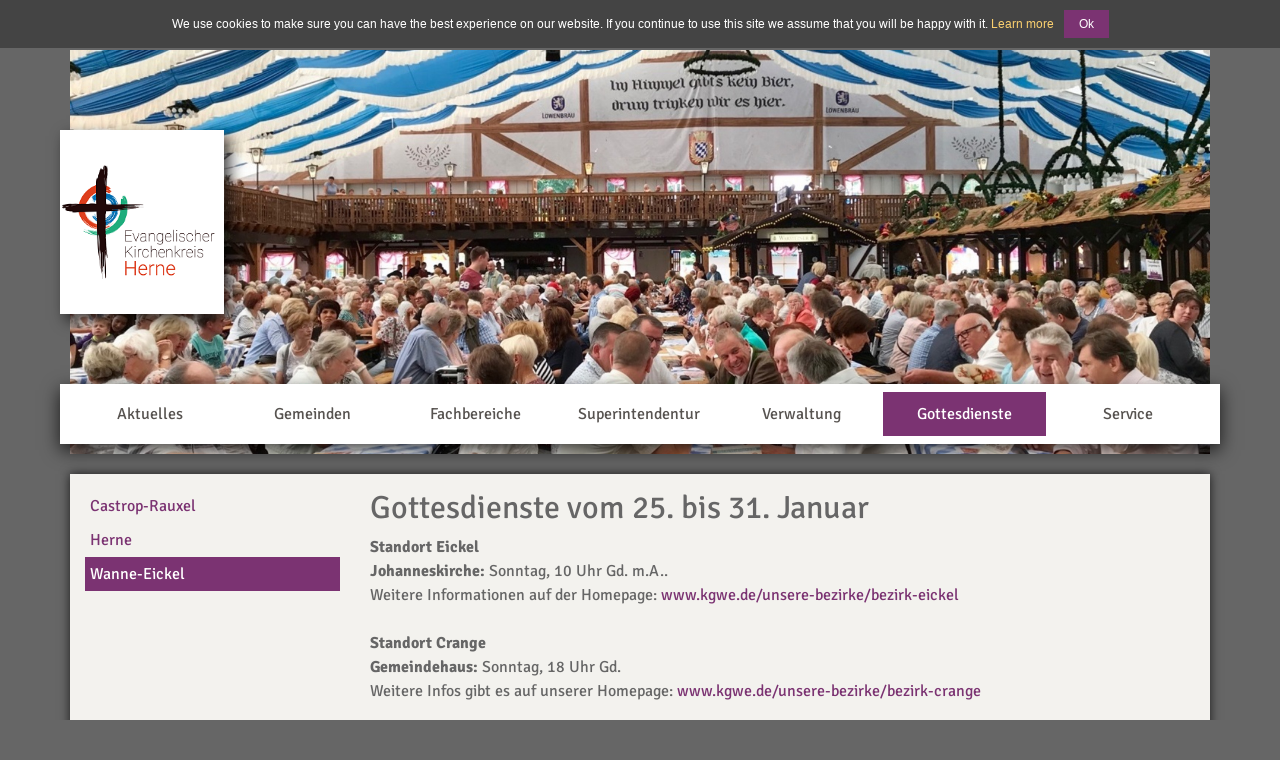

--- FILE ---
content_type: text/html; charset=utf-8
request_url: https://www.kk-herne.de/gottesdienste/wanne-eickel.html
body_size: 3291
content:
<!DOCTYPE html>
<html lang="de" dir="ltr" class="no-js">
<head>

<meta charset="utf-8">
<!-- 
	made by.nf | http://by.nf | netzfactor GmbH | 0234 54 60 74 30

	This website is powered by TYPO3 - inspiring people to share!
	TYPO3 is a free open source Content Management Framework initially created by Kasper Skaarhoj and licensed under GNU/GPL.
	TYPO3 is copyright 1998-2019 of Kasper Skaarhoj. Extensions are copyright of their respective owners.
	Information and contribution at https://typo3.org/
-->

<base href="https://www.kk-herne.de/">
<link rel="shortcut icon" href="/System/img/favicons/kk-herne.de/favicon.ico" type="image/x-icon">
<title>Wanne-Eickel - Kirchenkreis Herne</title>
<meta name="generator" content="TYPO3 CMS">
<meta name="content-language" content="de">
<meta name="MSSmartTagsPreventParsing" content="true">
<meta name="imagetoolbar" content="false">
<meta name="robots" content="index,follow">
<meta name="revisit-after" content="3 days">
<meta name="HandheldFriendly" content="True">
<meta name="viewport" content="width=device-width, initial-scale=1.0">
<meta http-equiv="X-UA-Compatible" content="IE=edge">


<link rel="stylesheet" type="text/css" href="/typo3conf/ext/nfcore/Resources/Public/css/styles.css?1520439883" media="all">
<link rel="stylesheet" type="text/css" href="System/css/bootstrap_kk_herne.css?1765471136" media="all">







</head>
<body class="rl-44 rl-49 rl-68 nojs" id="page-68">

<div class="container" id="nf-slider-container"><div class="row"><div class="col-md-12"><div class="header-slider"><div id="c522" class="frame frame-default frame-type-image frame-layout-2"><div class="ce-image ce-center ce-above"><div class="owl-carousel sliderautoplay owl-theme sl"><div class="item"><picture><source srcset="/fileadmin/KirchenkreisHerne/_processed_/2/f/csm_Gottesdienst_im_Bayernzelt_04_9a6de9bb38.jpg" media="(min-width:1920px)" /><source srcset="/fileadmin/KirchenkreisHerne/_processed_/2/f/csm_Gottesdienst_im_Bayernzelt_04_d81965f754.jpg" media="(min-width:992px)" /><source srcset="/fileadmin/KirchenkreisHerne/_processed_/2/f/csm_Gottesdienst_im_Bayernzelt_04_a0beef566a.jpg" media="(min-width:320px)" /><img  src="/fileadmin/KirchenkreisHerne/_processed_/2/f/csm_Gottesdienst_im_Bayernzelt_04_d81965f754.jpg"
      alt="" class="img-fluid slider"/></picture></div><div class="item"><picture><source srcset="/fileadmin/KirchenkreisHerne/_processed_/e/4/csm_Feierabend_Worship_XXL_02_7e66f255cb.jpg" media="(min-width:1920px)" /><source srcset="/fileadmin/KirchenkreisHerne/_processed_/e/4/csm_Feierabend_Worship_XXL_02_6deab5b6d7.jpg" media="(min-width:992px)" /><source srcset="/fileadmin/KirchenkreisHerne/_processed_/e/4/csm_Feierabend_Worship_XXL_02_66194fa79d.jpg" media="(min-width:320px)" /><img  src="/fileadmin/KirchenkreisHerne/_processed_/e/4/csm_Feierabend_Worship_XXL_02_6deab5b6d7.jpg"
      alt="" class="img-fluid slider"/></picture></div><div class="item"><picture><source srcset="/fileadmin/KirchenkreisHerne/_processed_/3/4/csm_Inklusiver_Gottesdienst_12_e43dbf9c24.jpg" media="(min-width:1920px)" /><source srcset="/fileadmin/KirchenkreisHerne/_processed_/3/4/csm_Inklusiver_Gottesdienst_12_dc6095767b.jpg" media="(min-width:992px)" /><source srcset="/fileadmin/KirchenkreisHerne/_processed_/3/4/csm_Inklusiver_Gottesdienst_12_cbbe46d964.jpg" media="(min-width:320px)" /><img  src="/fileadmin/KirchenkreisHerne/_processed_/3/4/csm_Inklusiver_Gottesdienst_12_dc6095767b.jpg"
      alt="" class="img-fluid slider"/></picture></div></div></div></div></div></div></div><a href="https://www.kk-herne.de/"><div id="nf-logo-link"></div></a></div><header class="hidden-print"><div class="container nf-relative-position"><nav class="navbar navbar-expand-lg navbar-light" id="nf-main-navigation"><button class="navbar-toggler ml-auto" type="button" data-toggle="collapse" data-target="#navbarSupportedContent" aria-controls="navbarSupportedContent" aria-expanded="false" aria-label="Toggle navigation"><span class="navbar-toggler-navicon">MENU</span></button><div class="collapse navbar-collapse" id="navbarSupportedContent"><ul class="navbar-nav"><li class="nav-item  dropdown"><a href="/"
                                   class="nav-link dropdown-toggle "
                                
                                    data-toggle="dropdown"
                                
                                >Aktuelles
                                
                                    <span class="caret"></span></a><div class="dropdown-menu menu-level-2"><a class="dropdown-item " href="/aktuelles/nachrichten.html">Nachrichten</a><a class="dropdown-item " href="/aktuelles/termine.html">Termine</a><a class="dropdown-item " href="/aktuelles/nachgefragt.html">Nachgefragt</a><a class="dropdown-item " href="/aktuelles/jobs.html">Jobs</a></div></li><li class="nav-item  dropdown"><a href="https://www.evangelischer-kindergarten-herne.de/kitas/herne.html"
                                   class="nav-link dropdown-toggle "
                                
                                    data-toggle="dropdown"
                                
                                >Gemeinden
                                
                                    <span class="caret"></span></a><div class="dropdown-menu menu-level-2"><a class="dropdown-item " href="/gemeinden/castrop-rauxel.html">Castrop-Rauxel</a><a class="dropdown-item " href="/gemeinden/herne.html">Herne</a><a class="dropdown-item " href="/gemeinden/wanne-eickel.html">Wanne-Eickel</a></div></li><li class="nav-item  dropdown"><a href="/fachbereiche/beratung-und-seelsorge.html"
                                   class="nav-link dropdown-toggle "
                                
                                    data-toggle="dropdown"
                                
                                >Fachbereiche
                                
                                    <span class="caret"></span></a><div class="dropdown-menu menu-level-2"><a class="dropdown-item " href="/fachbereiche/beratung-und-seelsorge.html">Beratung und Seelsorge</a><a class="dropdown-item " href="/fachbereiche/diakonie.html">Diakonie</a><a class="dropdown-item " href="/fachbereiche/kinder-und-jugend.html">Kinder und Jugend</a><a class="dropdown-item " href="/fachbereiche/weitere-angebote.html">Weitere Angebote</a></div></li><li class="nav-item  dropdown"><a href="/superintendentur/superintendentur.html"
                                   class="nav-link dropdown-toggle "
                                
                                    data-toggle="dropdown"
                                
                                >Superintendentur
                                
                                    <span class="caret"></span></a><div class="dropdown-menu menu-level-2"><a class="dropdown-item " href="/superintendentur/superintendentur.html">Superintendentur</a><a class="dropdown-item " href="/superintendentur/kreissynode.html">Kreissynode</a></div></li><li class="nav-item "><a href="/verwaltung.html"
                                   class="nav-link  "
                                
                                >Verwaltung
                                
                                </a></li><li class="nav-item  dropdown"><a href="/gottesdienste/castrop-rauxel.html"
                                   class="nav-link dropdown-toggle  active"
                                
                                    data-toggle="dropdown"
                                
                                >Gottesdienste
                                
                                    <span class="caret"></span></a><div class="dropdown-menu menu-level-2"><a class="dropdown-item " href="/gottesdienste/castrop-rauxel.html">Castrop-Rauxel</a><a class="dropdown-item " href="/gottesdienste/herne.html">Herne</a><a class="dropdown-item active" href="/gottesdienste/wanne-eickel.html">Wanne-Eickel</a></div></li><li class="nav-item  dropdown"><a href="/service/taufe.html"
                                   class="nav-link dropdown-toggle "
                                
                                    data-toggle="dropdown"
                                
                                >Service
                                
                                    <span class="caret"></span></a><div class="dropdown-menu menu-level-2"><a class="dropdown-item " href="/service/sexualisierte-gewalt.html">Sexualisierte Gewalt</a><a class="dropdown-item " href="/service/taufe.html">Taufe</a><a class="dropdown-item " href="/service/patenbescheinigung.html">Patenbescheinigung</a><a class="dropdown-item " href="/service/konfirmation.html">Konfirmation</a><a class="dropdown-item " href="/service/kirchliche-trauung.html">Kirchliche Trauung</a><a class="dropdown-item " href="/service/bestattung.html">Bestattung</a><a class="dropdown-item " href="/service/friedhoefe.html">Friedhöfe</a><a class="dropdown-item " href="/service/mitglied-werden.html">Mitglied werden</a><a class="dropdown-item " href="/service/kirchensteuer.html">Kirchensteuer</a><a class="dropdown-item " href="/service/spenden.html">Spenden</a></div></li></ul></div></nav></div></header><main><section><div class="container nf-bg-white"><div class="row"><div class="col-md-3 hidden-md-down" id="content-left"><ul id="sidebar-subnav"><li class=" "><a href="/gottesdienste/castrop-rauxel.html">Castrop-Rauxel</a></li><li class=" "><a href="/gottesdienste/herne.html">Herne</a></li><li class="active "><a href="/gottesdienste/wanne-eickel.html">Wanne-Eickel</a></li></ul></div><div class="col-lg-9 col-md-12 col-sm-12 col-xs-12" id="content-right"><!--TYPO3SEARCH_begin--><div id="c1591" class="frame frame-default frame-type-header frame-layout-0"><header><h1 class="">
				Gottesdienste vom 25. bis 31. Januar
			</h1></header></div><div id="c712" class="frame frame-default frame-type-text frame-layout-0"><p><strong>Standort Eickel<br /> Johanneskirche: </strong>Sonntag, 10 Uhr Gd. m.A..<br /> Weitere Informationen auf der Homepage: <a href="http://www.kgwe.de/unsere-bezirke/bezirk-eickel" target="_blank">www.kgwe.de/unsere-bezirke/bezirk-eickel</a>&nbsp;<br /><br /><strong>Standort Crange<br /> Gemeindehaus: </strong>Sonntag, 18 Uhr Gd.<br /> Weitere Infos gibt es auf unserer Homepage: <a href="http://www.kgwe.de/unsere-bezirke/bezirk-crange" target="_blank">www.kgwe.de/unsere-bezirke/bezirk-crange</a><br /><br /><strong>Standort Holsterhausen<br /> Stephanuskirche:&nbsp;&nbsp;</strong>Sonntag, 10 Uhr Gd. - Online-Streaming über twitch/stephanusholsterhausen<br /> Schauen Sie auf unsere Homepage: <a href="http://www.kgwe.de/unsere-bezirke/bezirk-holsterhausen" target="_blank">www.kgwe.de/unsere-bezirke/bezirk-holsterhausen</a>&nbsp;&nbsp;&nbsp;&nbsp;&nbsp;&nbsp;&nbsp;&nbsp;&nbsp;&nbsp;&nbsp;&nbsp;&nbsp;&nbsp;<br /><br /><strong>Standort Röhlinghausen<br /> Lutherkirche: </strong>Sonntag, 11 Uhr Lichtblick-Familien-Gd., anschl. Mittagessen<br /> Besuchen Sie unsere Homepage: <a href="http://www.kgwe.de/unsere-bezirke/bezirk-roehlinghausen" target="_blank">www.kgwe.de/unsere-bezirke/bezirk-roehlinghausen</a><br /><br /><strong>Standort Wanne<br /> Auferstehungskirche: </strong>Sonntag, 10 Uhr Gd.<br /> Aktuelles gibt es auf unserer Homepage:<em></em><a href="http://www.kgwe.de/unsere-bezirke/bezirk-wanne" target="_blank">www.kgwe.de/unsere-bezirke/bezirk-wanne</a></p></div><!--TYPO3SEARCH_end--></div></div></div></section></main><footer class="hidden-print footer"><div class="container"><div class="row"><div class="col-xs-12 col-sm-6 col-md-6 col-lg-3 nf-footer-border-right"><div id="c477" class="frame frame-default frame-type-text frame-layout-0"><header><h3 class="">
				So erreichen Sie uns
			</h3></header><p>Kirchenkreis Herne<br /> Öffentlichkeitsreferat<br /> Overwegstraße 31<br /> 44625 Herne</p><p>Telefon: (02323) 98 68 -11<br /> E-Mail:&nbsp;<a href="mailto:her-kk-oeffentlichkeitsreferat@ekvw.de">her-kk-oeffentlichkeitsreferat@ekvw.de</a></p></div></div><div class="col-xs-12 col-sm-6 col-md-6 col-lg-3 nf-footer-border-right"><div id="c236" class="frame frame-default frame-type-text frame-layout-0"><header><h3 class="">
				Rechtliches
			</h3></header><ul><li><a href="/impressum.html">Impressum</a></li><li><a href="/datenschutzerklaerung.html">Datenschutzerklärung</a></li><li><a href="/fileadmin/KirchenkreisHerne/Datenschutz/Datenschutz-im-Bewerbungsverfahren.pdf" target="_blank">Datenschutz im Bewerbungsverfahren</a></li><li><a href="/sitemap.html">Sitemap</a></li><li><a href="/termine/kontakt.html">Kontakt</a></li><li><a href="/interner-bereich/an-abmelden.html">Interner Bereich</a></li></ul></div></div><div class="col-xs-12 col-sm-6 col-md-6 col-lg-3 nf-footer-border-right"><div id="c479" class="frame frame-default frame-type-text frame-layout-0"><header><h3 class="">
				Service
			</h3></header><ul><li><a href="/service/taufe.html">Taufe</a></li><li><a href="/service/patenbescheinigung.html">Patenbescheinigung</a></li><li><a href="/service/konfirmation.html">Konfirmation</a></li><li><a href="/service/kirchliche-trauung.html">Kirchliche Trauung</a></li></ul></div></div><div class="col-xs-12 col-sm-6 col-md-6 col-lg-3 nf-footer-border-right"><div id="c480" class="frame frame-default frame-type-text frame-layout-0"><header><h3 class="">
				Service
			</h3></header><ul><li><a href="/service/bestattung.html">Bestattung</a></li><li><a href="/service/mitglied-werden.html">Mitglied werden</a></li><li><a href="/service/kirchensteuer.html">Kirchensteuer</a></li><li><a href="/service/spenden.html">Spenden</a></li></ul></div></div></div></div></footer>
<script src="/typo3temp/assets/compressed/merged-9a8b30135aba2d0d5c1068a84fa74901-65d06d793c624ae9a2ccc9422330efe7.js?1533129167" type="text/javascript"></script>
<script src="/typo3temp/assets/compressed/merged-53b3436e90cf1e93caea7f4d0e2c1873-6ebe250320f016b8b7d73a2eb0c99baa.js?1610465008" type="text/javascript"></script>


</body>
</html>

--- FILE ---
content_type: text/css
request_url: https://www.kk-herne.de/typo3conf/ext/nfcore/Resources/Public/css/styles.css?1520439883
body_size: 647
content:
/*
* Default Content Elements of TYPO3
*/

.ce-align-left { text-align: left; }
.ce-align-center { text-align: center; }
.ce-align-right { text-align: right; }
.ce-table td, .ce-table th { vertical-align: top; }
.ce-textpic, .ce-nowrap .ce-bodytext, .ce-gallery, .ce-row, .ce-uploads li, .ce-uploads div { overflow: hidden; }
.ce-left .ce-gallery, .ce-column { float: left; }
.ce-center .ce-outer { position: relative; float: right; right: 50%; }
.ce-center .ce-inner { position: relative; float: right; right: -50%; }
.ce-right .ce-gallery { float: right; }
.ce-gallery figure { display: table; margin: 0; }
.ce-gallery figcaption { display: table-caption; caption-side: bottom; }
.ce-gallery img { display: block; }
.ce-gallery iframe { border-width: 0; }
.ce-border img,
.ce-column:last-child { margin-right: 0; }
.ce-row:last-child { margin-bottom: 0; }
.ce-media img {padding: 10px;}
.ce-above .ce-bodytext { clear: both; }
.ce-intext.ce-left ol, .ce-intext.ce-left ul { padding-left: 40px; overflow: auto; }
.ce-uploads { margin: 0; padding: 0; }
.ce-uploads li { list-style: none outside none; margin: 1em 0; }
.ce-uploads img { float: left; padding-right: 1em; vertical-align: top; }
.ce-uploads span { display: block; }

/* Slider for the start page. Images must be 1920px width */
.carousel-inner > .item {
    width: 100%;
    max-height: 400px;
    min-height: 400px;
    overflow: hidden;
}
.carousel-inner > .item > img {
    width: 100%;
    height: auto;
}
@media (max-width: 1920px) {
    .carousel-inner > .item {
        width: 100%;
        height: 400px;
        overflow: hidden;
    }
    .carousel-inner > .item > img {
        width: 1920px;
        max-width: none!important;
        height: auto;
        min-height: 400px;
    }
}

--- FILE ---
content_type: text/css
request_url: https://www.kk-herne.de/System/css/procookieV2
body_size: 227
content:
.nf-procookie-wrapper {
    background-color: #316cb3;
}

.nf-procookie-button {
    border-color: #1c4270;
    background-color: #1c4270;
}

.nf-procookie-button:hover {
    color: #316cb3;
}

.nf-procookie-button.nf-procookie-primary {
    background-color: #ec3c17;
}

.nf-procookie-button.nf-procookie-primary:hover {
    color: #ec3c17;
}

.nf-procookie-wrapper a {
    color: #ffa794;
}

.nf-procookie-wrapper a:hover {
    color: #ff6f50;
}

.nf-procookie-iframe-placeholder-button.nf-procookie-button {
    background-color: #ec3c17;
	border-color: #ec3c17;
	border-radius: 4px;
}

.nf-procookie-iframe-placeholder-button.nf-procookie-button:hover {
	color: #ec3c17;
    background-color: #ffffff;
	border-color: #ffffff;
}

.nf-procookie-iframe-placeholder.nf-procookie-iframe-placeholder-inner a {
	color: #ec3c17;
}